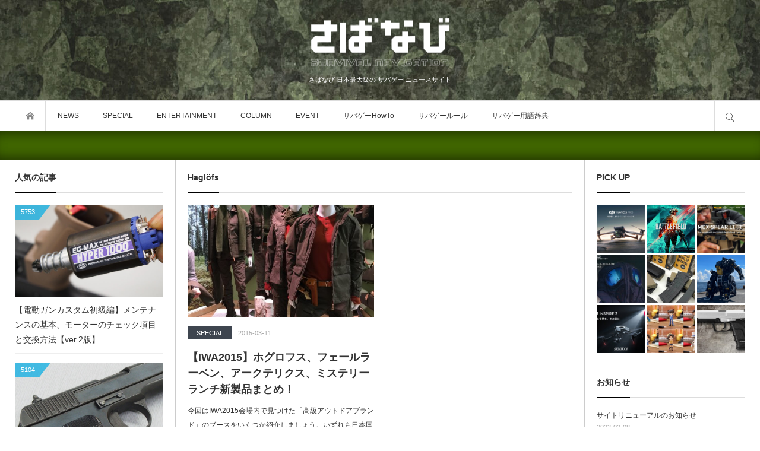

--- FILE ---
content_type: text/css
request_url: https://www.saba-navi.com/wp-content/themes/bloq/css/share_button.css?ver=1.0.0
body_size: 2392
content:
/* ----------------------------------------------------------------------
 Share button
---------------------------------------------------------------------- */
.single_sns_button { margin:0 0 30px; list-style:none; line-height:1; }
.single_sns_button h3 { margin:0 0 10px 0; font-size:14px; border-left:4px solid #ccc; padding:0 0 0 8px; line-height:160%; }
.single_sns_button ul { padding:0; margin:0 -5px 0 0; position:relative; }
.single_sns_button li { padding:0; float:left; margin:0 5px 15px 0; width:calc(10% - 5px); }
.single_sns_button li a { display:block; color:#333; text-decoration:none; }
.single_sns_button.fit_width ul { display:table; table-layout:fixed; text-align:center; width:-webkit-calc(100% + 5px); width:calc(100% + 5px); }
.single_sns_button.fit_width li { width:auto; float:none; display:table-cell; vertical-align:top; padding:0 5px 0 0; }


/* social count */
.single_sns_button a.social_count {
  text-align:center; font-family: Arial; font-size:11px; margin:0 0 7px 0;
  position:relative; background:#fff; border:1px solid #ccc; text-align:center; height:33px; line-height:33px;
  -webkit-border-radius:3px; border-radius:3px;
  -webkit-box-sizing:border-box; box-sizing:border-box;
}
.single_sns_button a.social_count:after, .single_sns_button a.social_count:before {
  content:''; display:block; width: 0; height: 0; position:absolute;
  border-style: solid; border-width: 5px 5px 0 5px; border-color: #007bff transparent transparent transparent;
}
.single_sns_button a.social_count:after { border-color: #fff transparent transparent transparent; bottom:-4px; left:0; right:0; margin:auto; }
.single_sns_button a.social_count:before { border-color: #bbb transparent transparent transparent; bottom:-5px; left:0; right:0; margin:auto; }
.single_sns_button a.social_count:hover { border-color:#aaa; box-shadow:0 0 3px 0 rgba(0,0,0,0.2); z-index:2; }
.single_sns_button a.social_count:hover:before { border-color: #999 transparent transparent transparent; }


/* loading icon */
.single_sns_button .loading_icon f { background:url(img/loader.gif) no-repeat center; width:16px; height:16px; display:block; margin:auto; top:0; bottom:0; left:0; right:0; position:absolute; }


/* button */
.single_sns_button a.button {
  background:#ccc; height:25px; line-height:25px; position:relative; text-align:center;
  -webkit-border-radius:2px; border-radius:2px;
  -webkit-box-sizing:border-box; box-sizing:border-box;
}
.single_sns_button a.button .icon { text-indent:150%; white-space:nowrap; overflow:hidden; display:block; }
.single_sns_button a.button:after { font-family:'mono-lab'; color:#fff; font-size:13px; margin:auto; display:inline-block; top:0px; bottom:0; left:0; right:0; position:absolute; }


/* button icon */
.single_sns_button li.single_twitter_button a.button:after { content:"\e604"; }
.single_sns_button li.single_facebook_button a.button:after { content:"\e601"; }
.single_sns_button li.single_linkedin_button a.button:after { content:"\eac9"; top:-1px; }
.single_sns_button li.single_hatena_button a.button:after { content:"\e62d"; font-size:26px; left:5px; }
.single_sns_button li.single_google_button a.button:after { content:"\ea8b"; font-size:17px; }
.single_sns_button li.single_pinterest_button a.button:after { content:"\e60f"; }
.single_sns_button li.single_pocket_button a.button:after { content:"\e625"; }
.single_sns_button li.single_feedly_button a.button:after { content:"\e635"; font-size:15px; }
.single_sns_button li.single_evernote_button a.button:after { content:"\e901"; font-size:15px; }
.single_sns_button li.single_tumblr_button a.button:after { content:"\e61c"; top:-1px; }
.single_sns_button li.single_line_button a.button:after { content:"\e634"; font-size:16px; }


/* share button style for top area */
#single_sns_button_top { margin:0; }


/* design type1 */
.single_sns_button.type1 li a.button {
  border:1px solid #ccc;
  -webkit-box-sizing:border-box; box-sizing:border-box;
  background:#f2f2f2; background: -webkit-linear-gradient(top, #ffffff, #f2f2f2); background: linear-gradient(to bottom, #ffffff, #f2f2f2);
}
.single_sns_button.type1.corner_type1 a.button { -webkit-border-radius:0px; border-radius:0px; }
.single_sns_button.type1.corner_type1 a.social_count { -webkit-border-radius:0px; border-radius:0px; }
.single_sns_button.type1 li.single_twitter_button a.button:after { color:#00aced; }
.single_sns_button.type1 li.single_twitter_button a.button:hover { border-color:#00aced; }
.single_sns_button.type1 li.single_facebook_button a.button:after { color:#3b5998; }
.single_sns_button.type1 li.single_facebook_button a.button:hover { border-color:#3b5998; }
.single_sns_button.type1 li.single_linkedin_button a.button:after { color:#007bb6; }
.single_sns_button.type1 li.single_linkedin_button a.button:hover { border-color:#007bb6; }
.single_sns_button.type1 li.single_hatena_button a.button:after{ color:#3c7dd1; }
.single_sns_button.type1 li.single_hatena_button a.button:hover { border-color:#3c7dd1; }
.single_sns_button.type1 li.single_google_button a.button:after { color:#dd4b39; }
.single_sns_button.type1 li.single_google_button a.button:hover { border-color:#dd4b39; }
.single_sns_button.type1 li.single_pinterest_button a.button:after { color:#cb2027; }
.single_sns_button.type1 li.single_pinterest_button a.button:hover { border-color:#cb2027; }
.single_sns_button.type1 li.single_pocket_button a.button:after { color:#ee4257; }
.single_sns_button.type1 li.single_pocket_button a.button:hover { border-color:#ee4257; }
.single_sns_button.type1 li.single_feedly_button a.button:after { color:#87bd33; }
.single_sns_button.type1 li.single_feedly_button a.button:hover { border-color:#5a8518; }
.single_sns_button.type1 li.single_evernote_button a.button:after { color:#79c141; }
.single_sns_button.type1 li.single_evernote_button a.button:hover { border-color:#79c141; }
.single_sns_button.type1 li.single_tumblr_button a.button:after { color:#3a5971; }
.single_sns_button.type1 li.single_tumblr_button a.button:hover { border-color:#3a5971; }
.single_sns_button.type1 li.single_line_button a.button:after { color:#00c300; }
.single_sns_button.type1 li.single_line_button a.button:hover { border-color:#00c300; }


/* design type2 */
.single_sns_button.type2.corner_type1 a.button { -webkit-border-radius:0px; border-radius:0px; }
.single_sns_button.type2.corner_type1 a.social_count { -webkit-border-radius:0px; border-radius:0px; }
.single_sns_button.type2 li.single_twitter_button a.button { background:#00aced; border-color:#00aced; }
.single_sns_button.type2 li.single_twitter_button a.button:hover { background:#45c6f7; }
.single_sns_button.type2 li.single_facebook_button a.button { background:#3b5998; border-color:#3b5998; }
.single_sns_button.type2 li.single_facebook_button a.button:hover { background:#5485eb; }
.single_sns_button.type2 li.single_linkedin_button a.button { background:#007bb6; border-color:#007bb6; }
.single_sns_button.type2 li.single_linkedin_button a.button:hover { background:#29aeee; }
.single_sns_button.type2 li.single_hatena_button a.button { background:#3c7dd1; border-color:#3c7dd1; }
.single_sns_button.type2 li.single_hatena_button a.button:hover { background:#328cff; }
.single_sns_button.type2 li.single_google_button a.button { background:#dd4b39; border-color:#dd4b39; }
.single_sns_button.type2 li.single_google_button a.button:hover { background:#ff5843; }
.single_sns_button.type2 li.single_pinterest_button a.button { background:#cb2027; border-color:#cb2027; }
.single_sns_button.type2 li.single_pinterest_button a.button:hover { background:#f3232c; }
.single_sns_button.type2 li.single_pocket_button a.button { background:#ee4257; border-color:#ee4257; }
.single_sns_button.type2 li.single_pocket_button a.button:hover { background:#f9597f; }
.single_sns_button.type2 li.single_feedly_button a.button { background:#87bd33; border-color:#87bd33; }
.single_sns_button.type2 li.single_feedly_button a.button:hover { background:#90d02d; }
.single_sns_button.type2 li.single_evernote_button a.button { background:#79c141; border-color:#79c141; }
.single_sns_button.type2 li.single_evernote_button a.button:hover { background:#90d02d; }
.single_sns_button.type2 li.single_tumblr_button a.button { background:#3a5971; border-color:#3a5971; }
.single_sns_button.type2 li.single_tumblr_button a.button:hover { background:#3083c3; }
.single_sns_button.type2 li.single_line_button a.button { background:#00c300; border-color:#00c300; }
.single_sns_button.type2 li.single_line_button a.button:hover { background:#00c300; }


/* design type3 */
.single_sns_button.type3 a.button { -webkit-border-radius:0 0 3px 3px; border-radius:0 0 3px 3px; }
.single_sns_button.type3 a.social_count { margin:0 0 -1px 0; -webkit-border-radius:3px 3px 0 0; border-radius:3px 3px 0 0; }
.single_sns_button.type3 a.social_count:after, .single_sns_button.type3 a.social_count:before { display:none; }
.single_sns_button.type3.corner_type1 a.button { -webkit-border-radius:0px; border-radius:0px; }
.single_sns_button.type3.corner_type1 a.social_count { -webkit-border-radius:0px; border-radius:0px; }
.single_sns_button.type3 li a.button {
  border:1px solid #ccc;
  -webkit-box-sizing:border-box; box-sizing:border-box;
  background:#f2f2f2; background: -webkit-linear-gradient(top, #ffffff, #f2f2f2); background: linear-gradient(to bottom, #ffffff, #f2f2f2);
}
.single_sns_button.type3 li.single_twitter_button a.button:after { color:#00aced; }
.single_sns_button.type3 li.single_twitter_button a.button:hover { border-color:#00aced; }
.single_sns_button.type3 li.single_facebook_button a.button:after { color:#3b5998; }
.single_sns_button.type3 li.single_facebook_button a.button:hover { border-color:#3b5998; }
.single_sns_button.type3 li.single_linkedin_button a.button:after { color:#007bb6; }
.single_sns_button.type3 li.single_linkedin_button a.button:hover { border-color:#007bb6; }
.single_sns_button.type3 li.single_hatena_button a.button:after{ color:#3c7dd1; }
.single_sns_button.type3 li.single_hatena_button a.button:hover { border-color:#3c7dd1; }
.single_sns_button.type3 li.single_google_button a.button:after { color:#dd4b39; }
.single_sns_button.type3 li.single_google_button a.button:hover { border-color:#dd4b39; }
.single_sns_button.type3 li.single_pinterest_button a.button:after { color:#cb2027; }
.single_sns_button.type3 li.single_pinterest_button a.button:hover { border-color:#cb2027; }
.single_sns_button.type3 li.single_pocket_button a.button:after { color:#ee4257; }
.single_sns_button.type3 li.single_pocket_button a.button:hover { border-color:#ee4257; }
.single_sns_button.type3 li.single_feedly_button a.button:after { color:#87bd33; }
.single_sns_button.type3 li.single_feedly_button a.button:hover { border-color:#5a8518; }
.single_sns_button.type3 li.single_evernote_button a.button:after { color:#79c141; }
.single_sns_button.type3 li.single_evernote_button a.button:hover { border-color:#79c141; }
.single_sns_button.type3 li.single_tumblr_button a.button:after { color:#3a5971; }
.single_sns_button.type3 li.single_tumblr_button a.button:hover { border-color:#3a5971; }
.single_sns_button.type3 li.single_line_button a.button:after { color:#00c300; }
.single_sns_button.type3 li.single_line_button a.button:hover { border-color:#00c300; }


/* design type4 */
.single_sns_button.type4 a.button { -webkit-border-radius:0 0 3px 3px; border-radius:0 0 3px 3px; }
.single_sns_button.type4 a.social_count { border-bottom:none; margin:0; -webkit-border-radius:3px 3px 0 0; border-radius:3px 3px 0 0; }
.single_sns_button.type4 a.social_count:after, .single_sns_button.type4 a.social_count:before { display:none; }
.single_sns_button.type4.corner_type1 a.button { -webkit-border-radius:0px; border-radius:0px; }
.single_sns_button.type4.corner_type1 a.social_count { -webkit-border-radius:0px; border-radius:0px; }
.single_sns_button.type4 li.single_twitter_button a.button { background:#00aced; border-color:#00aced; }
.single_sns_button.type4 li.single_twitter_button a.button:hover { background:#45c6f7; }
.single_sns_button.type4 li.single_facebook_button a.button { background:#3b5998; border-color:#3b5998; }
.single_sns_button.type4 li.single_facebook_button a.button:hover { background:#5485eb; }
.single_sns_button.type4 li.single_linkedin_button a.button { background:#007bb6; border-color:#007bb6; }
.single_sns_button.type4 li.single_linkedin_button a.button:hover { background:#29aeee; }
.single_sns_button.type4 li.single_hatena_button a.button { background:#3c7dd1; border-color:#3c7dd1; }
.single_sns_button.type4 li.single_hatena_button a.button:hover { background:#328cff; }
.single_sns_button.type4 li.single_google_button a.button { background:#dd4b39; border-color:#dd4b39; }
.single_sns_button.type4 li.single_google_button a.button:hover { background:#ff5843; }
.single_sns_button.type4 li.single_pinterest_button a.button { background:#cb2027; border-color:#cb2027; }
.single_sns_button.type4 li.single_pinterest_button a.button:hover { background:#f3232c; }
.single_sns_button.type4 li.single_pocket_button a.button { background:#ee4257; border-color:#ee4257; }
.single_sns_button.type4 li.single_pocket_button a.button:hover { background:#f9597f; }
.single_sns_button.type4 li.single_feedly_button a.button { background:#87bd33; border-color:#87bd33; }
.single_sns_button.type4 li.single_feedly_button a.button:hover { background:#90d02d; }
.single_sns_button.type4 li.single_evernote_button a.button { background:#79c141; border-color:#79c141; }
.single_sns_button.type4 li.single_evernote_button a.button:hover { background:#90d02d; }
.single_sns_button.type4 li.single_tumblr_button a.button { background:#3a5971; border-color:#3a5971; }
.single_sns_button.type4 li.single_tumblr_button a.button:hover { background:#3083c3; }
.single_sns_button.type4 li.single_line_button a.button { background:#00c300; border-color:#00c300; }
.single_sns_button.type4 li.single_line_button a.button:hover { background:#00c300; }


/* design type5 */
.single_sns_button.type5 a.button { height:28px; -webkit-border-radius:0 0 3px 3px; border-radius:0 0 3px 3px; }
.single_sns_button.type5 a.button:after { top:3px; }
.single_sns_button.type5 a.social_count { color:#fff; position:relative; border:none; height:34px; line-height:36px; margin:0; -webkit-border-radius:3px 3px 0 0; border-radius:3px 3px 0 0; }
.single_sns_button.type5 a.social_count:after { display:none; }
.single_sns_button.type5 a.social_count:before { z-index:2; }
.single_sns_button.type5.corner_type1 a.button { -webkit-border-radius:0px; border-radius:0px; }
.single_sns_button.type5.corner_type1 a.social_count { -webkit-border-radius:0px; border-radius:0px; }
.single_sns_button.type5 a.social_count:hover { box-shadow:0 0 0 0 rgba(0,0,0,0); }
.single_sns_button.type5 li.single_twitter_button a.button { background:#00abd0; }
.single_sns_button.type5 li.single_twitter_button a.social_count { background:#5bc5dc; }
.single_sns_button.type5 li.single_twitter_button a.social_count:before { border-color: #5bc5dc transparent transparent transparent; }
.single_sns_button.type5 li.single_twitter_button a.button:hover { background:#007f9a; }
.single_sns_button.type5 li.single_twitter_button a.social_count:hover { background:#007f9a; }
.single_sns_button.type5 li.single_twitter_button a.social_count:hover:before { border-color: #007f9a transparent transparent transparent; }
.single_sns_button.type5 li.single_facebook_button a.button { background:#3B5998; }
.single_sns_button.type5 li.single_facebook_button a.social_count { background:#6473b3; }
.single_sns_button.type5 li.single_facebook_button a.social_count:before { border-color: #6473b3 transparent transparent transparent; }
.single_sns_button.type5 li.single_facebook_button a.button:hover { background:#2a406e; }
.single_sns_button.type5 li.single_facebook_button a.social_count:hover { background:#2a406e; }
.single_sns_button.type5 li.single_facebook_button a.social_count:hover:before { border-color: #2a406e transparent transparent transparent; }
.single_sns_button.type5 li.single_linkedin_button a.button { background:#0072a8; }
.single_sns_button.type5 li.single_linkedin_button a.social_count { background:#278fc1; }
.single_sns_button.type5 li.single_linkedin_button a.social_count:before { border-color: #278fc1 transparent transparent transparent; }
.single_sns_button.type5 li.single_linkedin_button a.button:hover { background:#005882; }
.single_sns_button.type5 li.single_linkedin_button a.social_count:hover { background:#005882; }
.single_sns_button.type5 li.single_linkedin_button a.social_count:hover:before { border-color: #005882 transparent transparent transparent; }
.single_sns_button.type5 li.single_linkedin_button a.button:after { top:2px; }
.single_sns_button.type5 li.single_hatena_button a.button { background:#006fcc; }
.single_sns_button.type5 li.single_hatena_button a.social_count { background:#3484c7; }
.single_sns_button.type5 li.single_hatena_button a.social_count:before { border-color: #3484c7 transparent transparent transparent; }
.single_sns_button.type5 li.single_hatena_button a.button:hover { background:#0059a4; }
.single_sns_button.type5 li.single_hatena_button a.social_count:hover { background:#0059a4; }
.single_sns_button.type5 li.single_hatena_button a.social_count:hover:before { border-color: #0059a4 transparent transparent transparent; }
.single_sns_button.type5 li.single_google_button a.button { background:#cc3927; }
.single_sns_button.type5 li.single_google_button a.social_count { background:#de4b39; }
.single_sns_button.type5 li.single_google_button a.social_count:before { border-color: #de4b39 transparent transparent transparent; }
.single_sns_button.type5 li.single_google_button a.button:hover { background:#aa2f20; }
.single_sns_button.type5 li.single_google_button a.social_count:hover { background:#aa2f20; }
.single_sns_button.type5 li.single_google_button a.social_count:hover:before { border-color: #aa2f20 transparent transparent transparent; }
.single_sns_button.type5 li.single_pinterest_button a.button { background:#cb2027; }
.single_sns_button.type5 li.single_pinterest_button a.social_count { background:#e23940; }
.single_sns_button.type5 li.single_pinterest_button a.social_count:before { border-color: #e23940 transparent transparent transparent; }
.single_sns_button.type5 li.single_pinterest_button a.button:hover { background:#a81a20; }
.single_sns_button.type5 li.single_pinterest_button a.social_count:hover { background:#a81a20; }
.single_sns_button.type5 li.single_pinterest_button a.social_count:hover:before { border-color: #a81a20 transparent transparent transparent; }
.single_sns_button.type5 li.single_pocket_button a.button { background:#e12940; }
.single_sns_button.type5 li.single_pocket_button a.social_count { background:#f53d54; }
.single_sns_button.type5 li.single_pocket_button a.social_count:before { border-color: #f53d54 transparent transparent transparent; }
.single_sns_button.type5 li.single_pocket_button a.button:hover { background:#c52438; }
.single_sns_button.type5 li.single_pocket_button a.social_count:hover { background:#c52438; }
.single_sns_button.type5 li.single_pocket_button a.social_count:hover:before { border-color: #c52438 transparent transparent transparent; }
.single_sns_button.type5 li.single_feedly_button a.button { background:#87bd33; }
.single_sns_button.type5 li.single_feedly_button a.button:hover { background:#72a02b; }
.single_sns_button.type5 li.single_feedly_button a.social_count { background:#9cd04a; }
.single_sns_button.type5 li.single_feedly_button a.social_count:before { border-color: #9cd04a transparent transparent transparent; }
.single_sns_button.type5 li.single_feedly_button a.button:hover { background:#72a02b; }
.single_sns_button.type5 li.single_feedly_button a.social_count:hover { background:#72a02b; }
.single_sns_button.type5 li.single_feedly_button a.social_count:hover:before { border-color: #72a02b transparent transparent transparent; }
.single_sns_button.type5 li.single_evernote_button a.button { background:#79c141; }
.single_sns_button.type5 li.single_evernote_button a.social_count { background:#7fcf42; }
.single_sns_button.type5 li.single_evernote_button a.social_count:before { border-color: #7fcf42 transparent transparent transparent; }
.single_sns_button.type5 li.single_evernote_button a.button:hover { background:#609a33; }
.single_sns_button.type5 li.single_evernote_button a.social_count:hover { background:#609a33; }
.single_sns_button.type5 li.single_evernote_button a.social_count:hover:before { border-color: #609a33 transparent transparent transparent; }
.single_sns_button.type5 li.single_tumblr_button a.button { background:#3a5971; }
.single_sns_button.type5 li.single_tumblr_button a.social_count { background:#4d6d86; }
.single_sns_button.type5 li.single_tumblr_button a.social_count:before { border-color: #4d6d86 transparent transparent transparent; }
.single_sns_button.type5 li.single_tumblr_button a.button:hover { background:#2a4153; }
.single_sns_button.type5 li.single_tumblr_button a.social_count:hover { background:#2a4153; }
.single_sns_button.type5 li.single_tumblr_button a.social_count:hover:before { border-color: #2a4153 transparent transparent transparent; }
.single_sns_button.type5 li.single_tumblr_button a.button:after { top:2px; }
.single_sns_button.type5 li.single_line_button a.button { background:#00c300; }
.single_sns_button.type5 li.single_line_button a.social_count { background:#61d00c; }
.single_sns_button.type5 li.single_line_button a.social_count:before { border-color: #61d00c transparent transparent transparent; }
.single_sns_button.type5 li.single_line_button a.button:hover { background:#00c300; }
.single_sns_button.type5 li.single_line_button a.social_count:hover { background:#00c300; }
.single_sns_button.type5 li.single_line_button a.social_count:hover:before { border-color: #00c300 transparent transparent transparent; }


/* line button */
.single_sns_button .line_button img { height:27px; width:auto; }
